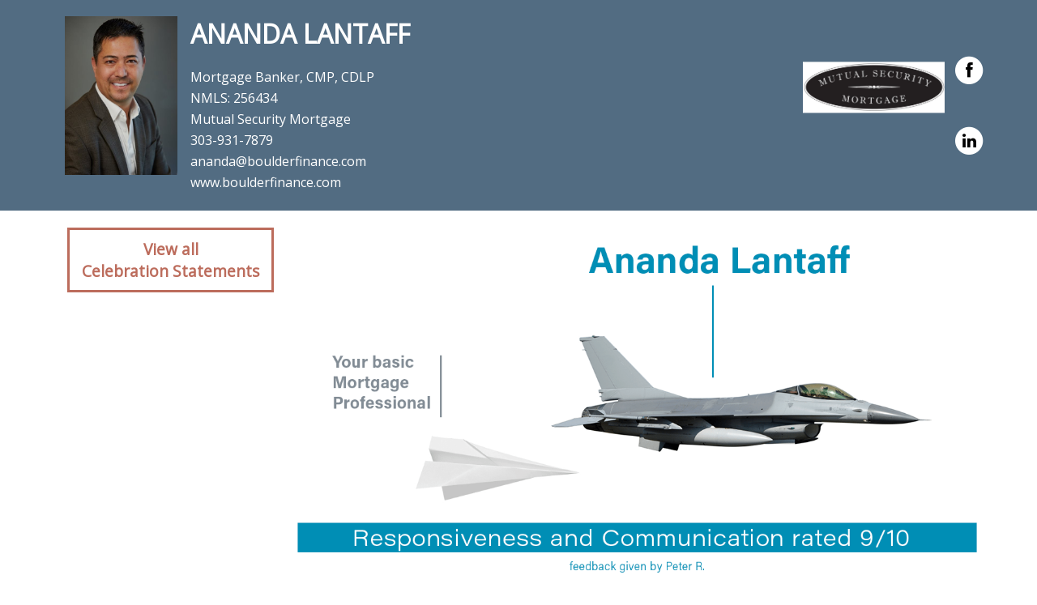

--- FILE ---
content_type: text/html; charset=utf-8
request_url: https://app.essentialengine.com/client-testimonials/Ananda-Lantaff/testimonial-11561
body_size: 2879
content:


<!DOCTYPE html>
<html lang="en-us">
<head>
    <title>Client Testimonials for mortgage professional Ananda Lantaff with Mutual Security Mortgage</title>
    <meta name="viewport" content="width=device-width" />
    <meta name="description" content="Client Testimonials for mortgage professional Ananda Lantaff with Mutual Security Mortgage in Boulder, CO">
    <link rel="shortcut icon" href="/faviconee.png">
    <link rel="canonical" href="https://app.essentialengine.com/client-testimonials/Ananda-Lantaff/testimonial-11561" />
    <link href="/css/normalize.css" rel="stylesheet" />
    <link href="//fonts.googleapis.com/css?family=Open+Sans" rel="stylesheet" type="text/css">
    <link href="//maxcdn.bootstrapcdn.com/font-awesome/4.0.3/css/font-awesome.min.css" rel="stylesheet">
    <link href="/css/font-awesome-replace-twitter.css" rel="stylesheet" />
    <link href="/bundles/testimonials-css?v=ib_FfpwW_Dgjo_lCOrwipW_A1JBcpktbfK3YZqhh3vI1" rel="stylesheet"/>

<!-- Google tag (gtag.js) -->
<script async src="https://www.googletagmanager.com/gtag/js?id=G-SJJ2L5X6ZB"></script>
<script>
    window.dataLayer = window.dataLayer || []; function gtag() { dataLayer.push(arguments); } gtag('js', new Date()); gtag('config', 'G-SJJ2L5X6ZB');
</script>
    <meta property="fb:app_id" content="253982361787015" />
    <meta property="og:url" content="https://app.essentialengine.com/client-testimonials/Ananda-Lantaff/testimonial-11561" />
    <meta property="og:description" content="Client Testimonials for mortgage professional Ananda Lantaff with Mutual Security Mortgage in Boulder, CO" />
    <meta property="og:type" content="website" />
    <!--
    <meta property="og:image:width" content="1200" />
    <meta property="og:image:height" content="630" />
        -->
    <meta property="og:locale" content="en_US" />
    <meta property="og:title" content="Client Testimonials for mortgage professional Ananda Lantaff with Mutual Security Mortgage in Boulder, CO">
    <meta property="og:site_name" content="Essential Engine">
    <meta property="og:image" content="/content/clienttestimonials/F-547622_Apr22_HappinessMeter3.png">
    <meta property="og:image:secure_url" content="/content/clienttestimonials/F-547622_Apr22_HappinessMeter3.png">
    <meta name="twitter:card" content="summary_large_image">
    <meta name="twitter:site" content="@essentialengine">
    <meta name="twitter:site:id" content="1120232107" />
    <meta name="twitter:creator" content="@essentialengine">
    <meta name="twitter:title" content="Client Testimonials for mortgage professional Ananda Lantaff with Mutual Security Mortgage in Boulder, CO">
    <meta name="twitter:description" content="Client Testimonials for mortgage professional Ananda Lantaff with Mutual Security Mortgage in Boulder, CO">
    <meta name="twitter:image" content="/content/clienttestimonials/F-547622_Apr22_HappinessMeter3.png">

    <script type="application/ld+json">
    {
      "@context": "https://schema.org",
      "@type": "BlogPosting",
      "headline": "Client Testimonials for mortgage professional Ananda Lantaff with Mutual Security Mortgage in Boulder, CO",
      "abstract": "Happiness Meters: Planes 9/10 (Responsiveness and Communication - Peter R.)",
      "image": [
        "/content/clienttestimonials/F-547622_Apr22_HappinessMeter3.png"
       ],
      "datePublished": "2022-05-20T00:00:00-05:00",
      "dateModified": "2023-06-15T05:36:01-05:00",
      "author": [{
          "@type": "Person",
          "name": "Ananda Lantaff",
          "url": "/client-testimonials/Ananda-Lantaff/testimonials-455105"
        }]
    }
    </script>
</head>
<body class="client-testimonials-item client-testimonials-shared">

    <div class="footer">
        <div class="footer-container">
            <div class="contact">
                <div class="contact-image-container">
                        <img src="/content/images/PHOTOUPLOAD_3fe9b639-3aeb-4bd9-864b-57d015c089da.cr.jpg?t=638816551101500000" alt="Image for mortgage professional Ananda Lantaff with Mutual Security Mortgage in Boulder, CO" />
                </div>
                <div class="contact-info">
                    <h1 style="text-transform:uppercase;">Ananda Lantaff</h1>
                    <div style="margin-bottom:4px;">Mortgage Banker, CMP, CDLP</div>
                    <div style="margin-bottom:4px;">NMLS: 256434</div>
                    <div style="margin-bottom:4px;">Mutual Security Mortgage</div>
                    <a href="tel:303-931-7879" title="Call Ananda Lantaff">303-931-7879</a>
                    <a href="mailto:ananda@boulderfinance.com" title="Send Ananda Lantaff an email">ananda@boulderfinance.com</a>
                        <a target="_blank" href="http://www.boulderfinance.com/" title="Visit the website of Mutual Security Mortgage">www.boulderfinance.com</a>
                </div>
            </div>

            <div class="footer-right-side">

                <div class="logo-container">
                        <img class="logo" src="/content/images/PHOTOUPLOAD_4670e7c7-e636-43d7-802d-9c0518dc8689.cr.jpg?t=637554010791100000" alt="Mutual Security Mortgage" />
                </div>

                <div class="social-icons">
                        <a class="fa-stack fa-lg"
                           href="www.facebook.com/BoulderFinance"
                           target="_blank">
                            <i class="fa fa-circle fa-stack-2x" style="color:white;"></i>
                            <i class="fa fa-facebook fa-stack-1x fa-inverse" style="color:black;"></i>
                        </a>
                                                                                    <a class="fa-stack fa-lg"
                           href="https://www.linkedin.com/in/ananda-lantaff/"
                           target="_blank">
                            <i class="fa fa-circle fa-stack-2x" style="color:white;"></i>
                            <i class="fa fa-linkedin fa-stack-1x fa-inverse" style="color:black;"></i>
                        </a>
                </div>
            </div>
        </div>
    </div>

    <div class="container">

        <h1 style="color:#fff; height:1px; margin:10px 0;">Client reaction for mortgage professional Ananda Lantaff with Mutual Security Mortgage in Boulder, CO</h1>

        <div class="section1-container">
            <div class="view-all-container">
                <a class="view-all" href="/client-testimonials/Ananda-Lantaff/testimonials-455105">
                    View all<br />Celebration Statements
                </a>
            </div>
            <div class="center-div">
                
                    <img class="test-img" src="/content/clienttestimonials/F-547622_Apr22_HappinessMeter3.png" alt="Testimonial for mortgage professional Ananda Lantaff with Mutual Security Mortgage in Boulder, CO: Happiness Meters: Planes 9/10 (Responsiveness and Communication - Peter R.)" />
            </div>
        </div>

        <h1 style="font-size:24px; padding-left: 17px;">
            Love this celebration statement? Share it on social!
        </h1>


        <div class="share-buttons">
                <i title="Share on Facebook" data-href="https://app.essentialengine.com/client-testimonials/Ananda-Lantaff/testimonial-11561" class="fa fa-2x fa-facebook fb-share" aria-hidden="true"></i>
                <a title="Share on X" class="fa fa-2x fa-twitter" aria-hidden="true"
                   href="https://twitter.com/share?text=Client Testimonials for mortgage professional Ananda Lantaff with Mutual Security Mortgage in Boulder, CO&amp;url=https://app.essentialengine.com/client-testimonials/Ananda-Lantaff/testimonial-11561"
                   target="_blank"></a>
                <a title="Share on LinkedIn" class="fa fa-2x fa-linkedin" aria-hidden="true"
                   href=https://www.linkedin.com/cws/share?url=https://app.essentialengine.com/client-testimonials/Ananda-Lantaff/testimonial-11561
                   target="_blank"></a>
        </div>
    </div>



    <div class="banner">
        <div class="title">
            <div class="line1">
                essential
            </div>
            <div class="line2">
                EXPERIENCES
            </div>

        </div>
    </div>
    

    <script>
        window.fbAsyncInit = function () {
            FB.init({
                appId: '253982361787015',
                xfbml: true,
                version: 'v2.8'
            });
            FB.AppEvents.logPageView();
        };

        (function (d, s, id) {
            var js, fjs = d.getElementsByTagName(s)[0];
            if (d.getElementById(id)) { return; }
            js = d.createElement(s); js.id = id;
            js.src = "//connect.facebook.net/en_US/sdk.js";
            fjs.parentNode.insertBefore(js, fjs);
        }(document, 'script', 'facebook-jssdk'));
    </script>
    <script>
        var fbShareLinks = document.getElementsByClassName('fb-share');

        for (var i = 0; i < fbShareLinks.length; i++) {
            fbShareLinks[i].onclick = function (e) {
                FB.ui({
                    method: 'share',
                    display: 'popup',
                    href: e.target.getAttribute('data-href'),
                    quote: 'Client Testimonials for mortgage professional Ananda Lantaff with Mutual Security Mortgage in Boulder, CO',
                }, function (response) { });
            }
        }
    </script>
</body>
</html>



--- FILE ---
content_type: text/css
request_url: https://app.essentialengine.com/css/font-awesome-replace-twitter.css
body_size: 699
content:
@font-face {
    /* * font-family: This is the name you will use to reference the font later 
     * in your CSS (e.g., when styling the .icon-twitter:before selector).
     */
    font-family: 'X-Icon-Font';
    /* * src: This points the browser to the actual font files. You should include 
     * multiple formats (WOFF, WOFF2, TTF) for maximum browser compatibility.
     * The file path must be correct relative to where your CSS file is located.
     */
    src: url('/corp/img/twitter_x.woff') format('woff');
    /* * font-weight: Only necessary if you have multiple weights (e.g., thin, bold). 
     * For a single icon font, set to normal.
     */
    font-weight: normal;
    /* * font-style: Usually set to normal for icon fonts.
     */
    font-style: normal;
    /* * font-display: Highly recommended. Tells the browser how to handle loading 
     * (e.g., 'swap' allows the text to show while the font is loading, then swaps to the font).
     */
    font-display: swap;
}
.fa-twitter-square:before {
    /* Use the font-family name defined above */
    font-family: 'X-Icon-Font';
    /* You must use the Unicode character that the font designer assigned to the X icon. 
     * Example: If the X is mapped to F309 in your new font:
     */
    content: "\e800" !important;
    /* Make sure the text color is set to the color you want the icon to be */
    color: #000000;
    font-size: .8em;
    position: relative;
    top: -2px;
}

.fa-twitter:before {
    /* Use the font-family name defined above */
    font-family: 'X-Icon-Font';
    /* You must use the Unicode character that the font designer assigned to the X icon. 
     * Example: If the X is mapped to F309 in your new font:
     */
    content: "\e800";
    /* Make sure the text color is set to the color you want the icon to be */
    color: #000000;
}


--- FILE ---
content_type: text/css; charset=utf-8
request_url: https://app.essentialengine.com/bundles/testimonials-css?v=ib_FfpwW_Dgjo_lCOrwipW_A1JBcpktbfK3YZqhh3vI1
body_size: 2016
content:
.clearfix:after{content:"";display:table;clear:both}body.client-testimonials-shared{font-family:"Open Sans","Helvetica Neue",Helvetica,Arial,sans-serif;background:#fff}body.client-testimonials-shared .banner{background-image:url("/corp/img/shutterstock_65869105.jpg");width:100%;height:210.6px;background-position:center;background-size:cover;background-repeat:no-repeat}body.client-testimonials-shared .banner .title{text-align:center;color:#fff;padding-top:46px}body.client-testimonials-shared .banner .title .line1{font-size:48.6px;line-height:48.6px;font-weight:bold}body.client-testimonials-shared .banner .title .line2{font-size:57.6px;line-height:57.6px;font-weight:bold}body.client-testimonials-shared .banner .right-side{font-size:18px;color:#526c82;text-align:right;padding-right:20px;bottom:52px;position:relative}@media only screen and (max-width:1040px){body.client-testimonials-shared .banner .right-side{position:unset;text-align:center}}body.client-testimonials *{box-sizing:content-box}body.client-testimonials h1,body.client-testimonials h2,body.client-testimonials h3{font-weight:700;line-height:1.3em}body.client-testimonials h1{font-size:32px}body.client-testimonials h2,body.client-testimonials h3{font-size:24px}@media only screen and (max-width:1040px){body.client-testimonials .banner{height:327px}}@keyframes animateleft{from{right:-300px}to{right:10px}}body.client-testimonials #mybutton{z-index:1;animation:animateleft 1s 20s;animation-fill-mode:forwards;font-size:13.2px;text-align:center;position:fixed;bottom:30px;right:-300px;width:186.6px;background-color:#bc6c5c;color:#fff;padding:10px 20px}body.client-testimonials #mybutton i#close-button{float:right;margin-right:-10px;cursor:pointer}body.client-testimonials #mybutton h3{font-size:24px;font-weight:bold;margin:5px auto}body.client-testimonials #mybutton p{margin:5px auto;font-size:16px}body.client-testimonials #mybutton a{border:1px solid #fff;padding:10px;margin:20px;text-decoration:none;color:#fff;font-size:18px;font-weight:bold;display:block}body.client-testimonials .container2{color:#fff;max-width:1227px;margin:auto;background:#fff;padding:0 15px}body.client-testimonials .container2 .contact{min-height:506px;padding:20px;float:left;width:349px;background-color:#526c82;margin-right:20px;margin-bottom:20px}body.client-testimonials .container2 .contact .contact-content.has-photo{position:relative;top:-100px;margin-bottom:-100px}body.client-testimonials .container2 .contact .contact-block{text-align:center}body.client-testimonials .container2 .contact .contact-block a{display:block;text-decoration:none;color:#fff;margin-bottom:4px}@media only screen and (max-width:1040px){body.client-testimonials .container2 .contact{float:none;min-height:unset}}body.client-testimonials .container2 .contact .photo-container{margin:0 auto;width:259.2px}body.client-testimonials .container2 .contact .photo-container img.PhotoPath{border:1px solid #526c82;width:100%;height:auto;max-width:259px}body.client-testimonials .container2 .contact h1{text-align:center}body.client-testimonials .container2 .contact .logo-container{margin:1em auto;width:175px}body.client-testimonials .container2 .contact .logo-container img{width:100%;height:auto}body.client-testimonials .container2 .contact .social-icons{text-align:center}body.client-testimonials .container2 .contact .social-icons a{margin:0 5px;width:50px;height:50px;line-height:50px;border-radius:50%;background-color:#fff;text-decoration:none;color:#000}body.client-testimonials .container2 .testimonials{padding-top:20px;color:#526c82}body.client-testimonials .container2 .testimonials h1{text-align:center;margin-top:0}body.client-testimonials .container2 .testimonials .flex-row{display:flex;justify-content:space-between;margin-bottom:1em}@media only screen and (max-width:1040px){body.client-testimonials .container2 .testimonials .flex-row{display:block}}body.client-testimonials .container2 .testimonials .img-href{text-decoration:none;padding-right:20px;display:inline-block;width:389px}body.client-testimonials .container2 .testimonials img.test-img{width:100%;margin-bottom:20px}body.client-testimonials .container2 .testimonials a.click-to-read{color:#bc6c5c;font-size:22px;font-weight:bold;display:block;margin-top:.5em;text-align:right}body.client-testimonials-item .container{color:#fff;max-width:1152px;margin:auto;background:#fff;padding:0 15px}body.client-testimonials-item .container h1{color:#526c82;text-align:center}body.client-testimonials-item .container .section1-container{display:flex;justify-content:space-evenly}body.client-testimonials-item .container .section1-container>div{flex-grow:1;padding:0 10px;flex-basis:0}body.client-testimonials-item .container .section1-container .view-all-container{text-align:center;max-width:273px}body.client-testimonials-item .container .section1-container .center-div{flex-grow:2;color:#707070}body.client-testimonials-item .container .section1-container a.view-all{display:inline-block;padding:10px 15px;border:3px solid #bc6c5c;color:#bc6c5c;font-size:19.2px;font-weight:bold;text-decoration:none;text-align:center}body.client-testimonials-item .container .section1-container img.test-img{width:100%}body.client-testimonials-item .container .contact{padding:20px;float:left;height:640px;width:339px;background-color:#526c82;margin-right:20px;margin-bottom:20px}body.client-testimonials-item .container .contact h1{text-align:center}body.client-testimonials-item .container .testimonials{padding-top:20px;color:#526c82}body.client-testimonials-item .container .testimonials h1{text-align:center;margin-top:0}body.client-testimonials-item .container .testimonials a.click-to-read{display:block;text-align:right}body.client-testimonials-item .footer{background-color:#526c82;color:#fff;width:100%}body.client-testimonials-item .footer .footer-container{display:flex;justify-content:space-between;margin:0 auto;max-width:1152px;padding-top:20px;padding-bottom:20px}body.client-testimonials-item .footer .footer-container .contact{display:flex}body.client-testimonials-item .footer .footer-container .contact .contact-info a{text-decoration:none;display:block;color:#fff;margin-bottom:4px}body.client-testimonials-item .footer .footer-container .contact h1{margin-top:0}body.client-testimonials-item .footer .footer-container .contact .contact-image-container{text-align:center}body.client-testimonials-item .footer .footer-container .contact .contact-image-container img{max-width:259px;max-height:196px;margin-left:1em;margin-right:1em}body.client-testimonials-item .footer .footer-container .footer-right-side{display:flex}body.client-testimonials-item .footer .footer-container .footer-right-side .logo-container{width:175px;height:175px}body.client-testimonials-item .footer .footer-container .footer-right-side .logo-container img{max-width:100%;max-height:100%;margin:0 auto;display:block;position:relative;top:50%;transform:translateY(-50%)}body.client-testimonials-item .footer .footer-container .footer-right-side .social-icons{text-align:center;display:flex;flex-direction:column;justify-content:space-evenly;padding-left:10px}body.client-testimonials-item .footer .footer-container .footer-right-side .social-icons a{font-size:20px;text-decoration:none}@media only screen and (max-width:1040px){body.client-testimonials-item .footer .footer-container{flex-direction:column;align-items:center}body.client-testimonials-item .footer .footer-container .contact{flex-direction:column;padding-left:20px;padding-right:20px}body.client-testimonials-item .footer .footer-container .footer-right-side{margin-top:1em}body.client-testimonials-item .section1-container{flex-direction:column}body.client-testimonials-item .view-all-container{max-width:unset!important}body.client-testimonials-item a.view-all{margin-bottom:1em}}body.client-testimonials-item .share-buttons{text-align:center;margin-bottom:2em}body.client-testimonials-item .share-buttons a,body.client-testimonials-item .share-buttons i{cursor:pointer;text-decoration:none;color:#000;padding-left:20px;padding-right:20px}body.client-testimonials-item .link_button{-webkit-border-radius:4px;-moz-border-radius:4px;border-radius:4px;border:solid 1px #20538d;text-shadow:0 -1px 0 rgba(0,0,0,.4);-webkit-box-shadow:inset 0 1px 0 rgba(255,255,255,.4),0 1px 1px rgba(0,0,0,.2);-moz-box-shadow:inset 0 1px 0 rgba(255,255,255,.4),0 1px 1px rgba(0,0,0,.2);box-shadow:inset 0 1px 0 rgba(255,255,255,.4),0 1px 1px rgba(0,0,0,.2);background:#4479ba;color:#fff;padding:8px 12px;text-decoration:none}